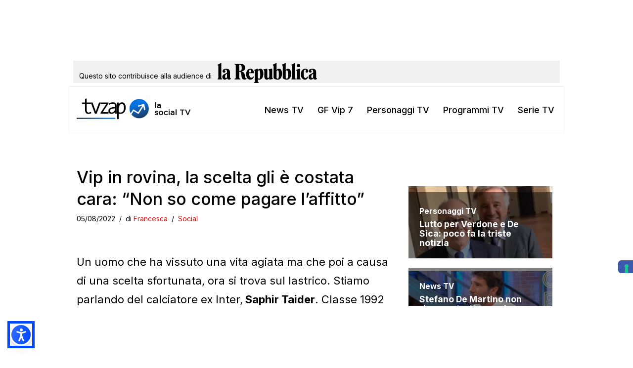

--- FILE ---
content_type: text/html; charset=utf-8
request_url: https://www.google.com/recaptcha/api2/aframe
body_size: 269
content:
<!DOCTYPE HTML><html><head><meta http-equiv="content-type" content="text/html; charset=UTF-8"></head><body><script nonce="kNYS9SXkhsSRgR4POpMQJQ">/** Anti-fraud and anti-abuse applications only. See google.com/recaptcha */ try{var clients={'sodar':'https://pagead2.googlesyndication.com/pagead/sodar?'};window.addEventListener("message",function(a){try{if(a.source===window.parent){var b=JSON.parse(a.data);var c=clients[b['id']];if(c){var d=document.createElement('img');d.src=c+b['params']+'&rc='+(localStorage.getItem("rc::a")?sessionStorage.getItem("rc::b"):"");window.document.body.appendChild(d);sessionStorage.setItem("rc::e",parseInt(sessionStorage.getItem("rc::e")||0)+1);localStorage.setItem("rc::h",'1768625167468');}}}catch(b){}});window.parent.postMessage("_grecaptcha_ready", "*");}catch(b){}</script></body></html>